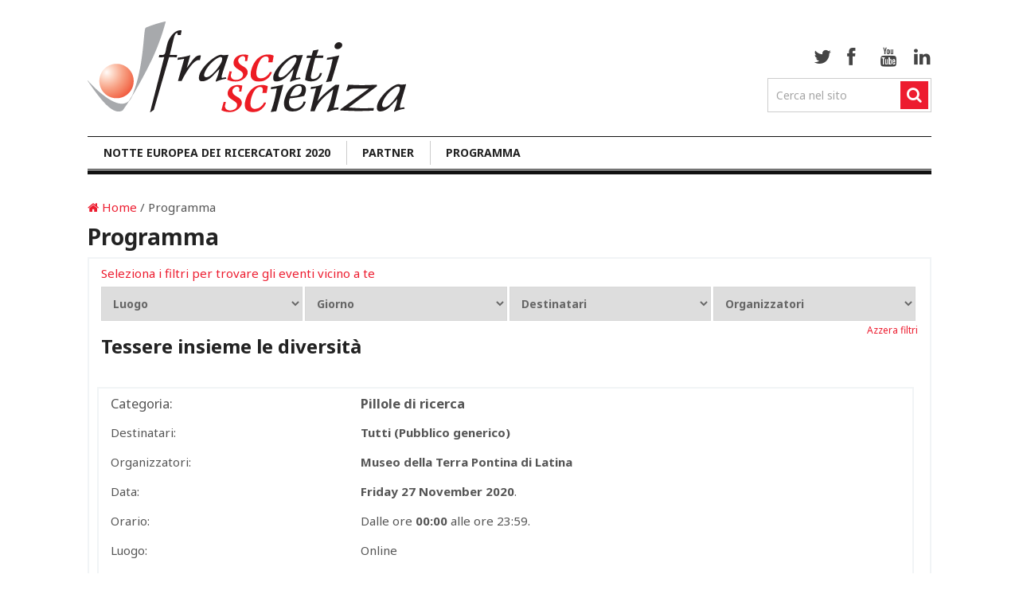

--- FILE ---
content_type: text/html; charset=UTF-8
request_url: https://archivio.frascatiscienza.it/pagine/notte-europea-dei-ricercatori-2020/programma/?evs=2844&bytarget=&bycategory=&bytown=&byday=2020-11-27&byorgs=
body_size: 12532
content:
<!DOCTYPE html>
<html class="no-js" lang="it-IT" prefix="og: http://ogp.me/ns#">
<head>
	<meta charset="UTF-8">
	<!-- Always force latest IE rendering engine (even in intranet) & Chrome Frame -->
	<!--[if IE ]>
	<meta http-equiv="X-UA-Compatible" content="IE=edge,chrome=1">
	<![endif]-->
	<link rel="profile" href="http://gmpg.org/xfn/11" />
        <link rel="shortcut icon" type="image/png" href="/favicon.ico"/>
	<title>Programma - Frascati Scienza</title>
	<!--iOS/android/handheld specific -->
<link rel="apple-touch-icon" href="https://archivio.frascatiscienza.it/wp-content/themes/clock/apple-touch-icon.png" />
<meta name="viewport" content="width=device-width, initial-scale=1, maximum-scale=1">
<meta name="apple-mobile-web-app-capable" content="yes">
<meta name="apple-mobile-web-app-status-bar-style" content="black">
			
<!-- This site is optimized with the Yoast SEO plugin v9.5 - https://yoast.com/wordpress/plugins/seo/ -->
<link rel="canonical" href="https://archivio.frascatiscienza.it/pagine/notte-europea-dei-ricercatori-2020/programma/" />
<meta property="og:locale" content="it_IT" />
<meta property="og:type" content="article" />
<meta property="og:title" content="Programma - Frascati Scienza" />
<meta property="og:description" content="Condividi:" />
<meta property="og:url" content="https://archivio.frascatiscienza.it/pagine/notte-europea-dei-ricercatori-2020/programma/" />
<meta property="og:site_name" content="Frascati Scienza" />
<meta property="article:publisher" content="https://www.facebook.com/pg/associazionefrascatiscienza/" />
<!-- / Yoast SEO plugin. -->

<link rel='dns-prefetch' href='//s.w.org' />
<link rel="alternate" type="application/rss+xml" title="Frascati Scienza &raquo; Feed" href="https://archivio.frascatiscienza.it/feed/" />
<link rel="alternate" type="application/rss+xml" title="Frascati Scienza &raquo; Feed dei commenti" href="https://archivio.frascatiscienza.it/comments/feed/" />
		<script type="text/javascript">
			window._wpemojiSettings = {"baseUrl":"https:\/\/s.w.org\/images\/core\/emoji\/11\/72x72\/","ext":".png","svgUrl":"https:\/\/s.w.org\/images\/core\/emoji\/11\/svg\/","svgExt":".svg","source":{"concatemoji":"https:\/\/archivio.frascatiscienza.it\/wp-includes\/js\/wp-emoji-release.min.js?ver=5.0.3"}};
			!function(a,b,c){function d(a,b){var c=String.fromCharCode;l.clearRect(0,0,k.width,k.height),l.fillText(c.apply(this,a),0,0);var d=k.toDataURL();l.clearRect(0,0,k.width,k.height),l.fillText(c.apply(this,b),0,0);var e=k.toDataURL();return d===e}function e(a){var b;if(!l||!l.fillText)return!1;switch(l.textBaseline="top",l.font="600 32px Arial",a){case"flag":return!(b=d([55356,56826,55356,56819],[55356,56826,8203,55356,56819]))&&(b=d([55356,57332,56128,56423,56128,56418,56128,56421,56128,56430,56128,56423,56128,56447],[55356,57332,8203,56128,56423,8203,56128,56418,8203,56128,56421,8203,56128,56430,8203,56128,56423,8203,56128,56447]),!b);case"emoji":return b=d([55358,56760,9792,65039],[55358,56760,8203,9792,65039]),!b}return!1}function f(a){var c=b.createElement("script");c.src=a,c.defer=c.type="text/javascript",b.getElementsByTagName("head")[0].appendChild(c)}var g,h,i,j,k=b.createElement("canvas"),l=k.getContext&&k.getContext("2d");for(j=Array("flag","emoji"),c.supports={everything:!0,everythingExceptFlag:!0},i=0;i<j.length;i++)c.supports[j[i]]=e(j[i]),c.supports.everything=c.supports.everything&&c.supports[j[i]],"flag"!==j[i]&&(c.supports.everythingExceptFlag=c.supports.everythingExceptFlag&&c.supports[j[i]]);c.supports.everythingExceptFlag=c.supports.everythingExceptFlag&&!c.supports.flag,c.DOMReady=!1,c.readyCallback=function(){c.DOMReady=!0},c.supports.everything||(h=function(){c.readyCallback()},b.addEventListener?(b.addEventListener("DOMContentLoaded",h,!1),a.addEventListener("load",h,!1)):(a.attachEvent("onload",h),b.attachEvent("onreadystatechange",function(){"complete"===b.readyState&&c.readyCallback()})),g=c.source||{},g.concatemoji?f(g.concatemoji):g.wpemoji&&g.twemoji&&(f(g.twemoji),f(g.wpemoji)))}(window,document,window._wpemojiSettings);
		</script>
		<style type="text/css">
img.wp-smiley,
img.emoji {
	display: inline !important;
	border: none !important;
	box-shadow: none !important;
	height: 1em !important;
	width: 1em !important;
	margin: 0 .07em !important;
	vertical-align: -0.1em !important;
	background: none !important;
	padding: 0 !important;
}
</style>
<link rel='stylesheet' id='form-manager-css-css'  href='https://archivio.frascatiscienza.it/wp-content/plugins/wordpress-form-manager/css/style.css?ver=5.0.3' type='text/css' media='all' />
<link rel='stylesheet' id='wp-block-library-css'  href='https://archivio.frascatiscienza.it/wp-includes/css/dist/block-library/style.min.css?ver=5.0.3' type='text/css' media='all' />
<link rel='stylesheet' id='events-manager-css'  href='https://archivio.frascatiscienza.it/wp-content/plugins/events-manager/includes/css/events_manager.css?ver=5.95' type='text/css' media='all' />
<link rel='stylesheet' id='vlp-public-css'  href='https://archivio.frascatiscienza.it/wp-content/plugins/visual-link-preview/dist/public.css?ver=2.0.2' type='text/css' media='all' />
<link rel='stylesheet' id='zurlcustom-style-css'  href='https://archivio.frascatiscienza.it/wp-content/plugins/z-url-preview/zurlplugin.css?ver=5.0.3' type='text/css' media='all' />
<style id='zurlcustom-style-inline-css' type='text/css'>
#at_zurlpreview img {
				width: 100%;
				max-width:100%;
 			}
</style>
<link rel='stylesheet' id='dlm-frontend-css'  href='https://archivio.frascatiscienza.it/wp-content/plugins/download-monitor/assets/css/frontend.css?ver=5.0.3' type='text/css' media='all' />
<link rel='stylesheet' id='fancybox-css'  href='https://archivio.frascatiscienza.it/wp-content/plugins/easy-fancybox/css/jquery.fancybox.1.3.23.min.css' type='text/css' media='screen' />
<link rel='stylesheet' id='magnificPopup-css'  href='https://archivio.frascatiscienza.it/wp-content/plugins/wp-review/public/css/magnific-popup.css?ver=1.1.0' type='text/css' media='all' />
<link rel='stylesheet' id='wp_review-style-css'  href='https://archivio.frascatiscienza.it/wp-content/plugins/wp-review/public/css/wp-review.css?ver=5.1.7' type='text/css' media='all' />
<link rel='stylesheet' id='flexslider-css'  href='https://archivio.frascatiscienza.it/wp-content/themes/clock/css/flexslider.css?ver=5.0.3' type='text/css' media='all' />
<link rel='stylesheet' id='prettyPhoto-css'  href='https://archivio.frascatiscienza.it/wp-content/themes/clock/css/prettyPhoto.css?ver=5.0.3' type='text/css' media='all' />
<link rel='stylesheet' id='fontawesome-css'  href='https://archivio.frascatiscienza.it/wp-content/themes/clock/css/font-awesome.min.css?ver=5.0.3' type='text/css' media='all' />
<link rel='stylesheet' id='stylesheet-css'  href='https://archivio.frascatiscienza.it/wp-content/themes/clock/style.css?ver=4.95' type='text/css' media='screen' />
<style id='stylesheet-inline-css' type='text/css'>

		body {background-color:#FFFFFF; }
		body {background-image: url(https://archivio.frascatiscienza.it/wp-content/themes/clock/images/nobg.png);}
		.latestPost:hover,.latestPost:hover > header, #navigation ul .sfHover a, #navigation ul .sfHover ul li { border-color:#ED1C2F;}
		.postauthor h5, .copyrights a, .latestPost:hover > header a, .single_post a, .textwidget a, #logo a, .pnavigation2 a, .sidebar.c-4-12 a:hover, .copyrights a:hover, footer .widget li a:hover, .sidebar.c-4-12 a:hover, .related-posts a:hover, .reply a, .title a:hover, .post-info a,.comm, #tabber .inside li a:hover { color:#ED1C2F; }	
		.trending, #commentform input#submit, .mts-subscribe input[type='submit'],#move-to-top:hover, #searchform .icon-search, #navigation ul .current-menu-item a, .flex-direction-nav li:hover .flex-prev, .flex-direction-nav li .flex-next:hover, #navigation ul li:hover, .pagination a, .pagination2, .slidertitle, #tabber ul.tabs li a.selected, .tagcloud a:hover, #navigation ul .sfHover a, #navigation ul .sfHover ul li, .woocommerce a.button, .woocommerce-page a.button, .woocommerce button.button, .woocommerce-page button.button, .woocommerce input.button, .woocommerce-page input.button, .woocommerce #respond input#submit, .woocommerce-page #respond input#submit, .woocommerce #content input.button, .woocommerce-page #content input.button, .woocommerce nav.woocommerce-pagination ul li a, .woocommerce-page nav.woocommerce-pagination ul li a, .woocommerce #content nav.woocommerce-pagination ul li a, .woocommerce-page #content nav.woocommerce-pagination ul li a, .woocommerce nav.woocommerce-pagination ul li span, .woocommerce-page nav.woocommerce-pagination ul li span, .woocommerce #content nav.woocommerce-pagination ul li span, .woocommerce-page #content nav.woocommerce-pagination ul li span { background-color:#ED1C2F; color: #fff!important; }
		.flex-control-thumbs .flex-active{ border-top:3px solid #ED1C2F;}
		
		
		
		
		
		
		
		
		
		
		
		
		
			
</style>
<link rel='stylesheet' id='responsive-css'  href='https://archivio.frascatiscienza.it/wp-content/themes/clock/css/responsive.css?ver=5.0.3' type='text/css' media='all' />
<link rel='stylesheet' id='sociable-front-css-css'  href='https://archivio.frascatiscienza.it/wp-content/plugins/sociable-italia/sociable.css?ver=5.0.3' type='text/css' media='all' />
<script type='text/javascript' src='https://archivio.frascatiscienza.it/wp-includes/js/jquery/jquery.js?ver=1.12.4'></script>
<script type='text/javascript' src='https://archivio.frascatiscienza.it/wp-includes/js/jquery/jquery-migrate.min.js?ver=1.4.1'></script>
<script type='text/javascript'>
/* <![CDATA[ */
var fm_user_I18n = {"ajaxurl":"https:\/\/archivio.frascatiscienza.it\/wp-admin\/admin-ajax.php"};
/* ]]> */
</script>
<script type='text/javascript' src='https://archivio.frascatiscienza.it/wp-content/plugins/wordpress-form-manager/js/userscripts.js?ver=5.0.3'></script>
<script type='text/javascript' src='https://archivio.frascatiscienza.it/wp-includes/js/jquery/ui/core.min.js?ver=1.11.4'></script>
<script type='text/javascript' src='https://archivio.frascatiscienza.it/wp-includes/js/jquery/ui/widget.min.js?ver=1.11.4'></script>
<script type='text/javascript' src='https://archivio.frascatiscienza.it/wp-includes/js/jquery/ui/position.min.js?ver=1.11.4'></script>
<script type='text/javascript' src='https://archivio.frascatiscienza.it/wp-includes/js/jquery/ui/mouse.min.js?ver=1.11.4'></script>
<script type='text/javascript' src='https://archivio.frascatiscienza.it/wp-includes/js/jquery/ui/sortable.min.js?ver=1.11.4'></script>
<script type='text/javascript' src='https://archivio.frascatiscienza.it/wp-includes/js/jquery/ui/datepicker.min.js?ver=1.11.4'></script>
<script type='text/javascript'>
jQuery(document).ready(function(jQuery){jQuery.datepicker.setDefaults({"closeText":"Chiudi","currentText":"Oggi","monthNames":["Gennaio","Febbraio","Marzo","Aprile","Maggio","Giugno","Luglio","Agosto","Settembre","Ottobre","Novembre","Dicembre"],"monthNamesShort":["Gen","Feb","Mar","Apr","Mag","Giu","Lug","Ago","Set","Ott","Nov","Dic"],"nextText":"Successivo","prevText":"Precedente","dayNames":["domenica","luned\u00ec","marted\u00ec","mercoled\u00ec","gioved\u00ec","venerd\u00ec","sabato"],"dayNamesShort":["Dom","Lun","Mar","Mer","Gio","Ven","Sab"],"dayNamesMin":["D","L","M","M","G","V","S"],"dateFormat":"d MM yy","firstDay":1,"isRTL":false});});
</script>
<script type='text/javascript' src='https://archivio.frascatiscienza.it/wp-includes/js/jquery/ui/menu.min.js?ver=1.11.4'></script>
<script type='text/javascript' src='https://archivio.frascatiscienza.it/wp-includes/js/wp-a11y.min.js?ver=5.0.3'></script>
<script type='text/javascript'>
/* <![CDATA[ */
var uiAutocompleteL10n = {"noResults":"Nessun risultato trovato.","oneResult":"Trovato 1 risultato. Usa i tasti freccia su e gi\u00f9 per esplorarlo.","manyResults":"Trovati %d risultati. Usa i tasti freccia su e gi\u00f9 per esplorarli. ","itemSelected":"Elemento selezionato."};
/* ]]> */
</script>
<script type='text/javascript' src='https://archivio.frascatiscienza.it/wp-includes/js/jquery/ui/autocomplete.min.js?ver=1.11.4'></script>
<script type='text/javascript' src='https://archivio.frascatiscienza.it/wp-includes/js/jquery/ui/resizable.min.js?ver=1.11.4'></script>
<script type='text/javascript' src='https://archivio.frascatiscienza.it/wp-includes/js/jquery/ui/draggable.min.js?ver=1.11.4'></script>
<script type='text/javascript' src='https://archivio.frascatiscienza.it/wp-includes/js/jquery/ui/button.min.js?ver=1.11.4'></script>
<script type='text/javascript' src='https://archivio.frascatiscienza.it/wp-includes/js/jquery/ui/dialog.min.js?ver=1.11.4'></script>
<script type='text/javascript'>
/* <![CDATA[ */
var EM = {"ajaxurl":"https:\/\/archivio.frascatiscienza.it\/wp-admin\/admin-ajax.php","locationajaxurl":"https:\/\/archivio.frascatiscienza.it\/wp-admin\/admin-ajax.php?action=locations_search","firstDay":"1","locale":"it","dateFormat":"dd\/mm\/yy","ui_css":"https:\/\/archivio.frascatiscienza.it\/wp-content\/plugins\/events-manager\/includes\/css\/jquery-ui.min.css","show24hours":"1","is_ssl":"1","google_maps_api":"AIzaSyAPnvfqySMZ8CzckhHFHyR3jwNRmmd3k4U","bookingInProgress":"Per favore attendi che la prenotazione venga elaborata.","tickets_save":"Salvare biglietto","bookingajaxurl":"https:\/\/archivio.frascatiscienza.it\/wp-admin\/admin-ajax.php","bookings_export_save":"Prenotazioni Export","bookings_settings_save":"Salva le impostazioni","booking_delete":"Sei sicuro di voler cancellare?","booking_offset":"30","bb_full":"L'evento \u00e8 al completo.","bb_book":"Prenota ora","bb_booking":"Prenotazione in corso ...","bb_booked":"Prenotazione Inserita","bb_error":"Prenotazione Error. Try again?","bb_cancel":"Annullare","bb_canceling":"Cancellazione...","bb_cancelled":"Cancellato","bb_cancel_error":"Cancellation Error. Try again?","txt_search":"Ricerca","txt_searching":"Ricerca in corso...","txt_loading":"Caricamento in corso ...","event_detach_warning":"Sei sicuro di voler scollegare questo evento ricorrente? Se si esegue questa operazione, questo sar\u00e0 indipendente dal modello di ricorrenza.","delete_recurrence_warning":"Sei sicuro di voler cancellare tutte le ricorrenze di questo evento? Tutti gli eventi saranno spostati nel cestino.","disable_bookings_warning":"Sei sicuro di voler disabilitare le prenotazioni? Se esegui questa operazione e salvi, si perdono tutte le prenotazioni precedenti. Se si desidera impedire ulteriori prenotazioni, riduci il numero di posti disponibili alla quantit\u00e0 di prenotazioni che hai attualmente","booking_warning_cancel":"Sei sicuro di voler annullare la prenotazione?"};
/* ]]> */
</script>
<script type='text/javascript' src='https://archivio.frascatiscienza.it/wp-content/plugins/events-manager/includes/js/events-manager.js?ver=5.95'></script>
<script type='text/javascript' src='https://archivio.frascatiscienza.it/wp-content/themes/clock/js/modernizr.min.js?ver=5.0.3'></script>
<script type='text/javascript' src='https://archivio.frascatiscienza.it/wp-content/themes/clock/js/customscript.js?ver=5.0.3'></script>
<script type='text/javascript' src='https://archivio.frascatiscienza.it/wp-content/themes/clock/js/jquery.flexslider-min.js?ver=5.0.3'></script>
<script type='text/javascript' src='https://archivio.frascatiscienza.it/wp-content/themes/clock/js/jquery.prettyPhoto.js?ver=5.0.3'></script>
<script type='text/javascript' src='https://archivio.frascatiscienza.it/wp-content/themes/clock/js/sticky.js?ver=5.0.3'></script>
<link rel='https://api.w.org/' href='https://archivio.frascatiscienza.it/wp-json/' />
<link rel="EditURI" type="application/rsd+xml" title="RSD" href="https://archivio.frascatiscienza.it/xmlrpc.php?rsd" />
<link rel="wlwmanifest" type="application/wlwmanifest+xml" href="https://archivio.frascatiscienza.it/wp-includes/wlwmanifest.xml" /> 
<!--Theme by MyThemeShop.com-->
<link rel='shortlink' href='https://archivio.frascatiscienza.it/?p=44307' />
<link rel="alternate" type="application/json+oembed" href="https://archivio.frascatiscienza.it/wp-json/oembed/1.0/embed?url=https%3A%2F%2Farchivio.frascatiscienza.it%2Fpagine%2Fnotte-europea-dei-ricercatori-2020%2Fprogramma%2F" />
<link rel="alternate" type="text/xml+oembed" href="https://archivio.frascatiscienza.it/wp-json/oembed/1.0/embed?url=https%3A%2F%2Farchivio.frascatiscienza.it%2Fpagine%2Fnotte-europea-dei-ricercatori-2020%2Fprogramma%2F&#038;format=xml" />

	<!-- Added by EventCalendar plugin. Version 3.1.4 -->
	<script type='text/javascript' src='https://archivio.frascatiscienza.it/wp-content/plugins/event-calendar/xmlhttprequest.js'></script>
	<script type='text/javascript' src='https://archivio.frascatiscienza.it/wp-content/plugins/event-calendar/ec3.js'></script>
	<script type='text/javascript'><!--
	ec3.start_of_week=1;
	ec3.month_of_year=new Array('Gennaio','Febbraio','Marzo','Aprile','Maggio','Giugno','Luglio','Agosto','Settembre','Ottobre','Novembre','Dicembre');
	ec3.month_abbrev=new Array('Gen','Feb','Mar','Apr','Mag','Giu','Lug','Ago','Set','Ott','Nov','Dic');
	ec3.myfiles='https://archivio.frascatiscienza.it/wp-content/plugins/event-calendar';
	ec3.home='https://archivio.frascatiscienza.it';
	ec3.hide_logo=1;
	ec3.viewpostsfor="View posts for %1$s %2$s";
	// --></script>

<link type="text/css" rel="stylesheet" href="https://archivio.frascatiscienza.it/wp-content/plugins/event-calendar/ec3.css" />
<style type='text/css' media='screen'>
.ec3_ec {
 background-image:url(https://archivio.frascatiscienza.it/wp-content/plugins/event-calendar/ec.png) !IMPORTANT;
 background-image:none;
 filter:progid:DXImageTransform.Microsoft.AlphaImageLoader(src='https://archivio.frascatiscienza.it/wp-content/plugins/event-calendar/ec.png');
}
#ec3_shadow0 {
 background-image:url(https://archivio.frascatiscienza.it/wp-content/plugins/event-calendar/shadow0.png) !IMPORTANT;
 background-image:none;
}
#ec3_shadow0 div {
 filter:progid:DXImageTransform.Microsoft.AlphaImageLoader(src='https://archivio.frascatiscienza.it/wp-content/plugins/event-calendar/shadow0.png',sizingMethod='scale');
}
#ec3_shadow1 {
 background-image:url(https://archivio.frascatiscienza.it/wp-content/plugins/event-calendar/shadow1.png) !IMPORTANT;
 background-image:none;
 filter:progid:DXImageTransform.Microsoft.AlphaImageLoader(src='https://archivio.frascatiscienza.it/wp-content/plugins/event-calendar/shadow1.png',sizingMethod='crop');
}
#ec3_shadow2 {
 background-image:url(https://archivio.frascatiscienza.it/wp-content/plugins/event-calendar/shadow2.png) !IMPORTANT;
 background-image:none;
}
#ec3_shadow2 div {
 filter:progid:DXImageTransform.Microsoft.AlphaImageLoader(src='https://archivio.frascatiscienza.it/wp-content/plugins/event-calendar/shadow2.png',sizingMethod='scale');
}
</style>

<link href="https://fonts.googleapis.com/css?family=Noto+Sans:700|Noto+Sans:normal" rel="stylesheet" type="text/css">
<style type="text/css">
.menu li a{ font-family: "Noto Sans";font-weight: 700;font-size: 14px;color: #222222; }
.single-title{ font-family: "Noto Sans";font-weight: 700;font-size: 20px;color: #222222; }
h1{ font-family: "Noto Sans";font-weight: 700;font-size: 28px;color: #222222; }
h2{ font-family: "Noto Sans";font-weight: 700;font-size: 24px;color: #222222; }
h3{ font-family: "Noto Sans";font-weight: 700;font-size: 22px;color: #222222; }
h4{ font-family: "Noto Sans";font-weight: 700;font-size: 20px;color: #222222; }
h5{ font-family: "Noto Sans";font-weight: 700;font-size: 18px;color: #222222; }
h6{ font-family: "Noto Sans";font-weight: 700;font-size: 16px;color: #222222; }
body{ font-family: "Noto Sans";font-weight: normal;font-size: 15px;color: #555555; }
</style>
<script type="text/javascript" src="https://archivio.frascatiscienza.it/wp-content/plugins/si-captcha-for-wordpress/captcha/si_captcha.js?ver=1766705328"></script>
<!-- begin SI CAPTCHA Anti-Spam - login/register form style -->
<style type="text/css">
.si_captcha_small { width:175px; height:45px; padding-top:10px; padding-bottom:10px; }
.si_captcha_large { width:250px; height:60px; padding-top:10px; padding-bottom:10px; }
img#si_image_com { border-style:none; margin:0; padding-right:5px; float:left; }
img#si_image_reg { border-style:none; margin:0; padding-right:5px; float:left; }
img#si_image_log { border-style:none; margin:0; padding-right:5px; float:left; }
img#si_image_side_login { border-style:none; margin:0; padding-right:5px; float:left; }
img#si_image_checkout { border-style:none; margin:0; padding-right:5px; float:left; }
img#si_image_jetpack { border-style:none; margin:0; padding-right:5px; float:left; }
img#si_image_bbpress_topic { border-style:none; margin:0; padding-right:5px; float:left; }
.si_captcha_refresh { border-style:none; margin:0; vertical-align:bottom; }
div#si_captcha_input { display:block; padding-top:15px; padding-bottom:5px; }
label#si_captcha_code_label { margin:0; }
input#si_captcha_code_input { width:65px; }
p#si_captcha_code_p { clear: left; padding-top:10px; }
.si-captcha-jetpack-error { color:#DC3232; }
</style>
<!-- end SI CAPTCHA Anti-Spam - login/register form style -->
</head>
<body id ="blog" class="page-template page-template-include page-template-include-php page page-id-44307 page-child parent-pageid-44052 main" itemscope itemtype="http://schema.org/WebPage">
	<div class="main-container">
	<header class="main-header">
			<div class="container">
			<div id="header">
				<div class="logo-wrap">
																		  <h2 id="logo" class="image-logo">
									<a href="https://archivio.frascatiscienza.it"><img width=400 height=114 src="/wp-content/uploads/2015/03/logo-frascati-scienza2.png" alt="Frascati Scienza"></a>
								</h2><!-- END #logo -->
																<div class="social-media-icon"> 
														<div class="social-media">
	<ul>
					<li class="twitter"><a href="http://twitter.com/frascatiscienza" target="_blank" class="social-ic social-icon-c-1"><i class="icon-twitter"></i></a></li>
							<li class="facebook"><a href="http://www.facebook.com/associazionefrascatiscienza/" target="_blank" class="social-ic social-icon-c-2"><i class="icon-facebook"></i></a></li>
									<li class="youtube"><a href="http://www.youtube.com/FrascatiScienza" target="_blank" class="social-ic social-icon-c-3"><i class="icon-youtube"></i></a></li>
									<li class="linkedin"><a href="https://www.linkedin.com/company/associazione-frascati-scienza" target="_blank" class="social-ic social-icon-c-7"><i class="icon-linkedin"></i></a></li>
				    
	</ul>
</div>
																			<form method="get" id="searchform" class="search-form" action="https://archivio.frascatiscienza.it" _lpchecked="1">
	<fieldset>
		<input type="text" name="s" id="s" value="Cerca nel sito" onblur="if (this.value == '') {this.value = 'Cerca nel sito';}" onfocus="if (this.value == 'Cerca nel sito') {this.value = '';}" >
		<input id="search-image" class="sbutton" type="submit" value="">
		<i class="icon-search"></i>
	</fieldset>
</form>											</div>
				</div>
									<div class="clear" id="catcher"></div>
					<div id="sticky" class="secondary-navigation">
									<nav id="navigation" class="clearfix">
													<ul id="menu-ndr20" class="menu clearfix"><li id="menu-item-44169" class="menu-item menu-item-type-post_type menu-item-object-page current-page-ancestor current-page-parent menu-item-44169"><a href="https://archivio.frascatiscienza.it/pagine/notte-europea-dei-ricercatori-2020/">Notte Europea dei Ricercatori 2020</a></li>
<li id="menu-item-44168" class="menu-item menu-item-type-post_type menu-item-object-page menu-item-44168"><a href="https://archivio.frascatiscienza.it/pagine/notte-europea-dei-ricercatori-2020/partner/">Partner</a></li>
<li id="menu-item-44534" class="menu-item menu-item-type-custom menu-item-object-custom current-menu-ancestor current-menu-parent menu-item-has-children current-menu-parent current-menu-ancestor menu-item-44534"><a href="/pagine/notte-europea-dei-ricercatori-2020/tutti-gli-eventi/">Programma</a>
<ul class="sub-menu">
	<li id="menu-item-44531" class="menu-item menu-item-type-post_type menu-item-object-page current-menu-item page_item page-item-44307 current_page_item menu-item-44531"><a href="https://archivio.frascatiscienza.it/pagine/notte-europea-dei-ricercatori-2020/programma/">Programma per tutti</a></li>
	<li id="menu-item-44530" class="menu-item menu-item-type-post_type menu-item-object-page menu-item-44530"><a href="https://archivio.frascatiscienza.it/pagine/notte-europea-dei-ricercatori-2020/programma-scuole/">Programma Scuole</a></li>
</ul>
</li>
</ul>												<a href="#" id="pull">Menu</a>  
					</nav>
				</div>              
			</div><!--#header-->
		</div><!--.container-->        
	</header>
<div id="page" class="single">
 <div class="content">
  <article class="article" style="max-width: 1060px; width: 100%;">
   <div id="content_box">
    <div id="post-44307" g post post-44307 page type-page status-publish hentry>
     <div class="single_page"><!-- END OF page_start() --> 

      <div class="breadcrumb" itemprop="breadcrumb"><a href="https://archivio.frascatiscienza.it" rel="nofollow"><i class="icon-home"></i>&nbsp;Home</a>&nbsp;/&nbsp;Programma</div>
										      <header>
  <h1 class="title">Programma</h1>
  </header>

<!--
  <div class="post-44307 page type-page status-publish hentry" id="post-44307">
    
  <div class="storycontent">
-->

<div id=eventpageall>
<script type="text/javascript" src="https://maps.google.com/maps/api/js?v=3&amp;sensor=false&amp;language=it&amp;key=AIzaSyAPnvfqySMZ8CzckhHFHyR3jwNRmmd3k4U_REMOVE"></script>
<script type="text/javascript" src="/include/js-marker-clusterer/src/markerclusterer.js"></script>
<table border=0 width='100%' class='table-fixed'><tr>
<td valign=top align=left>
<div style="width:100%;margin-bottom: 15px;">
<div style="color: #ED1C2F;margin-bottom: 5px;">Seleziona i filtri per trovare gli eventi vicino a te</div>
<select style="width: 24.7%;margin-right: 0.3%;padding: 10px 10px;font-weight: bold;" onchange="getnewcontent(this)">
<option value="" disabled="" selected="">Luogo</option>
<option value="?byday=2020-11-27&bytarget=&bycategory=&byorgs=&bytown=">Tutti</option>
</select><select style="width: 24.7%;margin-right: 0.3%;padding: 10px 10px;font-weight: bold;" onchange="getnewcontent(this)">
<option value="" disabled="" selected="">Giorno</option>
<option value="?bytown=&bytarget=&bycategory=&byorgs=&byday=">Tutti</option>
<option value="?bytown=&bytarget=&bycategory=&byorgs=&byday=2020-11-21">21&nbsp;November&nbsp;</option>
<option value="?bytown=&bytarget=&bycategory=&byorgs=&byday=2020-11-23">23&nbsp;November&nbsp;</option>
<option value="?bytown=&bytarget=&bycategory=&byorgs=&byday=2020-11-24">24&nbsp;November&nbsp;</option>
<option value="?bytown=&bytarget=&bycategory=&byorgs=&byday=2020-11-25">25&nbsp;November&nbsp;</option>
<option value="?bytown=&bytarget=&bycategory=&byorgs=&byday=2020-11-26">26&nbsp;November&nbsp;</option>
<option value="?bytown=&bytarget=&bycategory=&byorgs=&byday=2020-11-27">27&nbsp;November&nbsp;</option>
</select><select style="width: 24.7%;margin-right: 0.3%;padding: 10px 10px;font-weight: bold;" onchange="getnewcontent(this)">
<option value="" disabled="" selected="">Destinatari</option>
<option value="?byday=2020-11-27&bytarget=&bycategory=&byorgs=&bytown=">Tutti</option>
<option value="?byday=2020-11-27&bytown=&bycategory=&byorgs=&bytarget=463">Tutti (Pubblico generico)</option>
<option value="?byday=2020-11-27&bytown=&bycategory=&byorgs=&bytarget=1165">Adulti</option>
<option value="?byday=2020-11-27&bytown=&bycategory=&byorgs=&bytarget=1196">Dai 6 agli 8 anni (Scuola primaria primo ciclo)</option>
<option value="?byday=2020-11-27&bytown=&bycategory=&byorgs=&bytarget=1197">Dai 9 agli 11 anni (Scuola primaria secondo ciclo)</option>
<option value="?byday=2020-11-27&bytown=&bycategory=&byorgs=&bytarget=1198">Dai 12 ai 14 anni (Scuola secondaria di primo grado)</option>
<option value="?byday=2020-11-27&bytown=&bycategory=&byorgs=&bytarget=1199">Dai 15 ai 19 anni (Scuola secondaria di secondo grado)</option>
<option value="?byday=2020-11-27&bytown=&bycategory=&byorgs=&bytarget=1207">tutti</option>
</select><select style="width: 24.7%;padding: 10px 10px;font-weight: bold;" onchange="getnewcontent(this)">
<option value="" disabled="" selected="">Organizzatori</option>
<option value="?byday=2020-11-27&bytarget=&bycategory=&bytown=">Tutti</option>
<option value="?byday=2020-11-27&bytown=&bycategory=&bytarget=&byorgs=1200">AIGU - Associazione Italiana Giovani per l'UNESCO</option>
<option value="?byday=2020-11-27&bytown=&bycategory=&bytarget=&byorgs=1187">Associazione Bioscienza Responsabile</option>
<option value="?byday=2020-11-27&bytown=&bycategory=&bytarget=&byorgs=1208">Biblioteca di Frascati per ragazzi Casa di Pia</option>
<option value="?byday=2020-11-27&bytown=&bycategory=&bytarget=&byorgs=1201">Club per l’UNESCO di Latina</option>
<option value="?byday=2020-11-27&bytown=&bycategory=&bytarget=&byorgs=1093">ESA - Agenzia Spaziale Europea</option>
<option value="?byday=2020-11-27&bytown=&bycategory=&bytarget=&byorgs=1205">Fondazione EBRI Rita Levi-Montalcini</option>
<option value="?byday=2020-11-27&bytown=&bycategory=&bytarget=&byorgs=410">Fondazione Mondo Digitale</option>
<option value="?byday=2020-11-27&bytown=&bycategory=&bytarget=&byorgs=251">G.Eco</option>
<option value="?byday=2020-11-27&bytown=&bycategory=&bytarget=&byorgs=1166">ICR - Istituto Centrale per il Restauro</option>
<option value="?byday=2020-11-27&bytown=&bycategory=&bytarget=&byorgs=954">IFO- Istituto nazionale tumori Regina Elena e Istituto dermatologico San Gallicano - IRCCS</option>
<option value="?byday=2020-11-27&bytown=&bycategory=&bytarget=&byorgs=1098">INMI - “Lazzaro Spallanzani”</option>
<option value="?byday=2020-11-27&bytown=&bycategory=&bytarget=&byorgs=1100">Istituto Superiore Di Sanità - ISS</option>
<option value="?byday=2020-11-27&bytown=&bycategory=&bytarget=&byorgs=1209">Multiversi - divulazione scientifica</option>
<option value="?byday=2020-11-27&bytown=&bycategory=&bytarget=&byorgs=1114">Museo della Terra Pontina di Latina</option>
<option value="?byday=2020-11-27&bytown=&bycategory=&bytarget=&byorgs=247">Ospedale Pediatrico Bambino Gesù</option>
<option value="?byday=2020-11-27&bytown=&bycategory=&bytarget=&byorgs=1188">Raffa fa Cose</option>
<option value="?byday=2020-11-27&bytown=&bycategory=&bytarget=&byorgs=377">Sotacarbo</option>
<option value="?byday=2020-11-27&bytown=&bycategory=&bytarget=&byorgs=1105">Università Campus Bio-Medico Di Roma</option>
<option value="?byday=2020-11-27&bytown=&bycategory=&bytarget=&byorgs=598">Università degli Studi di Roma "Tor Vergata"</option>
<option value="?byday=2020-11-27&bytown=&bycategory=&bytarget=&byorgs=1064">Università degli studi di Sassari</option>
<option value="?byday=2020-11-27&bytown=&bycategory=&bytarget=&byorgs=245">Università degli Studi Roma Tre</option>
</select><a style="float:right;color: #ED1C2F;font-size: 12px!important;" rel="nofollow" onclick="return getnewcontent(this);" href="?">Azzera filtri</a>
</div><h2>Tessere insieme le diversità</h2><br/>
 <div class="storycontent">

    <table cellpadding=5 style='margin-left: -5px;' class='table-fixed'>

    <tr style='font-size: 110%;'>
      <td>Categoria: <td><b>Pillole di ricerca</b>
    </tr>

    <tr>
      <td>Destinatari: <td><b>Tutti (Pubblico generico)</b>
    </tr>
    <tr>
      <td>Organizzatori: <td><b>Museo della Terra Pontina di Latina</b>
    </tr>

    <tr>
      <td>Data: <td><b>Friday 27 November 2020</b>.
    </tr>

    <tr>
      <td>Orario: <td>Dalle ore <b>00:00</b> alle ore 23:59.
    </tr>

    <tr>
      <td valign=top>Luogo:
      <td valign=top>Online
    </tr><tr>
      <td colspan=2 valign=top><div style='text-align: center; font-weight: bold;'>Per informazioni <a href="mailto:info@frascatiscienza.it">info@frascatiscienza.it</a></div>
    </tr>

    </table>
<hr><img src='https://archivio.frascatiscienza.it/wp-content/uploads/2020/11/jpg-Foto-Copertina-Museo-Regione-Ornella-Donzelli.jpg' width='760'><hr>

    <p>
      <p>Scuola e Resilienza per una Mission possibile: “Il nostro vaccino è costruire e fortificare la nostra rete sociale, perché mettersi insieme è un inizio, rimanere insieme è un progresso, ma lavorare insieme è un successo!</p>
<p>Una breve pillola di ricerca realizzata dal museo della Terra Pontina insieme agli alunni della classe 4^C a.s. 2019-2020 dell&#8217;I.C. Da Vinci-Rodari – Scuola Primaria “G.Rodari.</p>
<p>L&#8217;EVENTO SARA&#8217; DISPONIBILE DAL 27/11 A QUESTO LINK <a onclick="javascript:pageTracker._trackPageview('/outgoing/www.youtube.com/user/FrascatiScienza');"  href="https://www.youtube.com/user/FrascatiScienza">https://www.youtube.com/user/FrascatiScienza</a></p>

<div class="sociable">
<div class="sociable_tagline">
<strong>Condividi: </strong>
</div>
<ul>
	<li class="sociablefirst"><a onclick="javascript:pageTracker._trackPageview('/outgoing/www.facebook.com/share.php?u=https%3A%2F%2Farchivio.frascatiscienza.it%2Fpagine%2Fnotte-europea-dei-ricercatori-2020%2Fprogramma%2F&amp;t=Programma');" rel="nofollow"   href="http://www.facebook.com/share.php?u=https%3A%2F%2Farchivio.frascatiscienza.it%2Fpagine%2Fnotte-europea-dei-ricercatori-2020%2Fprogramma%2F&amp;t=Programma" title="Facebook"><img src="https://archivio.frascatiscienza.it/wp-content/plugins/sociable-italia/images/services-sprite.gif" title="Facebook" alt="Facebook" style="width: 16px; height: 16px; background: transparent url(https://archivio.frascatiscienza.it/wp-content/plugins/sociable-italia/images/services-sprite.png) no-repeat; background-position:-343px -1px" class="sociable-hovers" /></a></li>
	<li><a onclick="javascript:pageTracker._trackPageview('/outgoing/www.google.com/bookmarks/mark?op=edit&amp;bkmk=https%3A%2F%2Farchivio.frascatiscienza.it%2Fpagine%2Fnotte-europea-dei-ricercatori-2020%2Fprogramma%2F&amp;title=Programma&amp;annotation=');" rel="nofollow"   href="http://www.google.com/bookmarks/mark?op=edit&amp;bkmk=https%3A%2F%2Farchivio.frascatiscienza.it%2Fpagine%2Fnotte-europea-dei-ricercatori-2020%2Fprogramma%2F&amp;title=Programma&amp;annotation=" title="Google Bookmarks"><img src="https://archivio.frascatiscienza.it/wp-content/plugins/sociable-italia/images/services-sprite.gif" title="Google Bookmarks" alt="Google Bookmarks" style="width: 16px; height: 16px; background: transparent url(https://archivio.frascatiscienza.it/wp-content/plugins/sociable-italia/images/services-sprite.png) no-repeat; background-position:-91px -19px" class="sociable-hovers" /></a></li>
	<li><a onclick="javascript:pageTracker._trackPageview('/outgoing/delicious.com/post?url=https%3A%2F%2Farchivio.frascatiscienza.it%2Fpagine%2Fnotte-europea-dei-ricercatori-2020%2Fprogramma%2F&amp;title=Programma&amp;notes=');" rel="nofollow"   href="http://delicious.com/post?url=https%3A%2F%2Farchivio.frascatiscienza.it%2Fpagine%2Fnotte-europea-dei-ricercatori-2020%2Fprogramma%2F&amp;title=Programma&amp;notes=" title="del.icio.us"><img src="https://archivio.frascatiscienza.it/wp-content/plugins/sociable-italia/images/services-sprite.gif" title="del.icio.us" alt="del.icio.us" style="width: 16px; height: 16px; background: transparent url(https://archivio.frascatiscienza.it/wp-content/plugins/sociable-italia/images/services-sprite.png) no-repeat; background-position:-199px -1px" class="sociable-hovers" /></a></li>
	<li><a onclick="javascript:pageTracker._trackPageview('/outgoing/twitter.com/home?status=Programma%20-%20https%3A%2F%2Farchivio.frascatiscienza.it%2Fpagine%2Fnotte-europea-dei-ricercatori-2020%2Fprogramma%2F');" rel="nofollow"   href="http://twitter.com/home?status=Programma%20-%20https%3A%2F%2Farchivio.frascatiscienza.it%2Fpagine%2Fnotte-europea-dei-ricercatori-2020%2Fprogramma%2F" title="Twitter"><img src="https://archivio.frascatiscienza.it/wp-content/plugins/sociable-italia/images/services-sprite.gif" title="Twitter" alt="Twitter" style="width: 16px; height: 16px; background: transparent url(https://archivio.frascatiscienza.it/wp-content/plugins/sociable-italia/images/services-sprite.png) no-repeat; background-position:-343px -55px" class="sociable-hovers" /></a></li>
	<li><a onclick="javascript:pageTracker._trackPageview('/outgoing/digg.com/submit?phase=2&amp;url=https%3A%2F%2Farchivio.frascatiscienza.it%2Fpagine%2Fnotte-europea-dei-ricercatori-2020%2Fprogramma%2F&amp;title=Programma&amp;bodytext=');" rel="nofollow"   href="http://digg.com/submit?phase=2&amp;url=https%3A%2F%2Farchivio.frascatiscienza.it%2Fpagine%2Fnotte-europea-dei-ricercatori-2020%2Fprogramma%2F&amp;title=Programma&amp;bodytext=" title="Digg"><img src="https://archivio.frascatiscienza.it/wp-content/plugins/sociable-italia/images/services-sprite.gif" title="Digg" alt="Digg" style="width: 16px; height: 16px; background: transparent url(https://archivio.frascatiscienza.it/wp-content/plugins/sociable-italia/images/services-sprite.png) no-repeat; background-position:-235px -1px" class="sociable-hovers" /></a></li>
	<li><a onclick="javascript:pageTracker._trackPageview('/outgoing/sphinn.com/index.php?c=post&amp;m=submit&amp;link=https%3A%2F%2Farchivio.frascatiscienza.it%2Fpagine%2Fnotte-europea-dei-ricercatori-2020%2Fprogramma%2F');" rel="nofollow"   href="http://sphinn.com/index.php?c=post&amp;m=submit&amp;link=https%3A%2F%2Farchivio.frascatiscienza.it%2Fpagine%2Fnotte-europea-dei-ricercatori-2020%2Fprogramma%2F" title="Sphinn"><img src="https://archivio.frascatiscienza.it/wp-content/plugins/sociable-italia/images/services-sprite.gif" title="Sphinn" alt="Sphinn" style="width: 16px; height: 16px; background: transparent url(https://archivio.frascatiscienza.it/wp-content/plugins/sociable-italia/images/services-sprite.png) no-repeat; background-position:-199px -55px" class="sociable-hovers" /></a></li>
	<li><a onclick="javascript:pageTracker._trackPageview('/outgoing/www.mixx.com/submit?page_url=https%3A%2F%2Farchivio.frascatiscienza.it%2Fpagine%2Fnotte-europea-dei-ricercatori-2020%2Fprogramma%2F&amp;title=Programma');" rel="nofollow"   href="http://www.mixx.com/submit?page_url=https%3A%2F%2Farchivio.frascatiscienza.it%2Fpagine%2Fnotte-europea-dei-ricercatori-2020%2Fprogramma%2F&amp;title=Programma" title="Mixx"><img src="https://archivio.frascatiscienza.it/wp-content/plugins/sociable-italia/images/services-sprite.gif" title="Mixx" alt="Mixx" style="width: 16px; height: 16px; background: transparent url(https://archivio.frascatiscienza.it/wp-content/plugins/sociable-italia/images/services-sprite.png) no-repeat; background-position:-91px -37px" class="sociable-hovers" /></a></li>
	<li><a onclick="javascript:pageTracker._trackPageview('/outgoing/www.linkedin.com/shareArticle?mini=true&amp;url=https%3A%2F%2Farchivio.frascatiscienza.it%2Fpagine%2Fnotte-europea-dei-ricercatori-2020%2Fprogramma%2F&amp;title=Programma&amp;source=Frascati+Scienza+Associazione+Frascati+Scienza&amp;summary=');" rel="nofollow"   href="http://www.linkedin.com/shareArticle?mini=true&amp;url=https%3A%2F%2Farchivio.frascatiscienza.it%2Fpagine%2Fnotte-europea-dei-ricercatori-2020%2Fprogramma%2F&amp;title=Programma&amp;source=Frascati+Scienza+Associazione+Frascati+Scienza&amp;summary=" title="LinkedIn"><img src="https://archivio.frascatiscienza.it/wp-content/plugins/sociable-italia/images/services-sprite.gif" title="LinkedIn" alt="LinkedIn" style="width: 16px; height: 16px; background: transparent url(https://archivio.frascatiscienza.it/wp-content/plugins/sociable-italia/images/services-sprite.png) no-repeat; background-position:-1px -37px" class="sociable-hovers" /></a></li>
	<li><a onclick="javascript:pageTracker._trackPageview('/outgoing/reporter.nl.msn.com/?fn=contribute&amp;Title=Programma&amp;URL=https%3A%2F%2Farchivio.frascatiscienza.it%2Fpagine%2Fnotte-europea-dei-ricercatori-2020%2Fprogramma%2F&amp;cat_id=6&amp;tag_id=31&amp;Remark=');" rel="nofollow"   href="http://reporter.nl.msn.com/?fn=contribute&amp;Title=Programma&amp;URL=https%3A%2F%2Farchivio.frascatiscienza.it%2Fpagine%2Fnotte-europea-dei-ricercatori-2020%2Fprogramma%2F&amp;cat_id=6&amp;tag_id=31&amp;Remark=" title="MSN Reporter"><img src="https://archivio.frascatiscienza.it/wp-content/plugins/sociable-italia/images/services-sprite.gif" title="MSN Reporter" alt="MSN Reporter" style="width: 16px; height: 16px; background: transparent url(https://archivio.frascatiscienza.it/wp-content/plugins/sociable-italia/images/services-sprite.png) no-repeat; background-position:-163px -37px" class="sociable-hovers" /></a></li>
	<li><a onclick="javascript:pageTracker._trackPageview('/outgoing/www.myspace.com/Modules/PostTo/Pages/?u=https%3A%2F%2Farchivio.frascatiscienza.it%2Fpagine%2Fnotte-europea-dei-ricercatori-2020%2Fprogramma%2F&amp;t=Programma');" rel="nofollow"   href="http://www.myspace.com/Modules/PostTo/Pages/?u=https%3A%2F%2Farchivio.frascatiscienza.it%2Fpagine%2Fnotte-europea-dei-ricercatori-2020%2Fprogramma%2F&amp;t=Programma" title="MySpace"><img src="https://archivio.frascatiscienza.it/wp-content/plugins/sociable-italia/images/services-sprite.gif" title="MySpace" alt="MySpace" style="width: 16px; height: 16px; background: transparent url(https://archivio.frascatiscienza.it/wp-content/plugins/sociable-italia/images/services-sprite.png) no-repeat; background-position:-145px -37px" class="sociable-hovers" /></a></li>
	<li><a rel="nofollow"  href="https://archivio.frascatiscienza.it/feed/" title="RSS"><img src="https://archivio.frascatiscienza.it/wp-content/plugins/sociable-italia/images/services-sprite.gif" title="RSS" alt="RSS" style="width: 16px; height: 16px; background: transparent url(https://archivio.frascatiscienza.it/wp-content/plugins/sociable-italia/images/services-sprite.png) no-repeat; background-position:-73px -55px" class="sociable-hovers" /></a></li>
	<li><a onclick="javascript:pageTracker._trackPageview('/outgoing/technorati.com/faves?add=https%3A%2F%2Farchivio.frascatiscienza.it%2Fpagine%2Fnotte-europea-dei-ricercatori-2020%2Fprogramma%2F');" rel="nofollow"   href="http://technorati.com/faves?add=https%3A%2F%2Farchivio.frascatiscienza.it%2Fpagine%2Fnotte-europea-dei-ricercatori-2020%2Fprogramma%2F" title="Technorati"><img src="https://archivio.frascatiscienza.it/wp-content/plugins/sociable-italia/images/services-sprite.gif" title="Technorati" alt="Technorati" style="width: 16px; height: 16px; background: transparent url(https://archivio.frascatiscienza.it/wp-content/plugins/sociable-italia/images/services-sprite.png) no-repeat; background-position:-271px -55px" class="sociable-hovers" /></a></li>
	<li><a onclick="javascript:pageTracker._trackPageview('/outgoing/bookmarks.yahoo.com/toolbar/savebm?u=https%3A%2F%2Farchivio.frascatiscienza.it%2Fpagine%2Fnotte-europea-dei-ricercatori-2020%2Fprogramma%2F&amp;t=Programma&opener=bm&amp;ei=UTF-8&amp;d=');" rel="nofollow"   href="http://bookmarks.yahoo.com/toolbar/savebm?u=https%3A%2F%2Farchivio.frascatiscienza.it%2Fpagine%2Fnotte-europea-dei-ricercatori-2020%2Fprogramma%2F&amp;t=Programma&opener=bm&amp;ei=UTF-8&amp;d=" title="Yahoo! Bookmarks"><img src="https://archivio.frascatiscienza.it/wp-content/plugins/sociable-italia/images/services-sprite.gif" title="Yahoo! Bookmarks" alt="Yahoo! Bookmarks" style="width: 16px; height: 16px; background: transparent url(https://archivio.frascatiscienza.it/wp-content/plugins/sociable-italia/images/services-sprite.png) no-repeat; background-position:-145px -73px" class="sociable-hovers" /></a></li>
	<li class="sociablelast"><a onclick="javascript:pageTracker._trackPageview('/outgoing/www.printfriendly.com/print?url=https%3A%2F%2Farchivio.frascatiscienza.it%2Fpagine%2Fnotte-europea-dei-ricercatori-2020%2Fprogramma%2F&amp;partner=sociable');" rel="nofollow"   href="http://www.printfriendly.com/print?url=https%3A%2F%2Farchivio.frascatiscienza.it%2Fpagine%2Fnotte-europea-dei-ricercatori-2020%2Fprogramma%2F&amp;partner=sociable" title="Print"><img src="https://archivio.frascatiscienza.it/wp-content/plugins/sociable-italia/images/services-sprite.gif" title="Print" alt="Print" style="width: 16px; height: 16px; background: transparent url(https://archivio.frascatiscienza.it/wp-content/plugins/sociable-italia/images/services-sprite.png) no-repeat; background-position:-343px -37px" class="sociable-hovers" /></a></li>
</ul>
</div>

    </p>


    </div>

</div>
</div>
    <script type="text/javascript">
        $(".sociable").html('');
    </script>
    </table>
</div>
    <script type="text/javascript">
        function getnewcontent(link) {
            //return true;
            $('#eventpageall').fadeTo(10, .25);
            /*
             var linkstr = link.href.replace( /evs=\d+&/, "");
             var linkevs = '?' + link.href.replace( /^.*(evs=\d+).*$/, "$1");
             if ( linkstr != linkevs ) {
             location=linkevs
             }
             */
            if (link.value) {
                urltogo = link.value;
            } else {
                urltogo = link;
            }
            $.ajax({
                url: urltogo + '&contentonly=true',
                async: true,
                //method: 'POST',
                //data: 'contentonly=true',
                success: function (response) {
                    window.scrollTo(0, 0);
                    $(".sociable").html('');
                    $("#eventpageall").html(response);
                    $('#eventpageall').fadeTo(10, 1);
                    if (typeof initialize === "function") {
                      initialize();
                    } 
                }
            });
            return false;
        }

        $(window).on('pageshow', function(){
           if (window.history && window.history.pushState) {

              window.history.pushState('forward', null, '');

              $(window).on('popstate', function() {
                 var search = window.location.search.split('&');
      
                 if (search) {
                    
                    //var url = window.location.origin + window.location.pathname + '?' + search[1] + '&' + search[2] + '&' + search[3] + '&' + search[4] + '&' + search[5];
                    var url = window.location.origin + window.location.pathname + '?';
                    search.forEach(function (item, index) {
                       if (!item.includes("evs")) {
                          url += item + '&';
                       }
                    });
                    if (url[url.length-1] === "&") {
                       url = url.substring(0, url.length - 1);
                    }
                    $.ajax({
                      url: url + '&contentonly=true',
                      async: true,
                      //method: 'POST',
                      //data: 'contentonly=true',
                      success: function (response) {
                         window.scrollTo(0, 0);
                         $(".sociable").html('');
                         $("#eventpageall").html(response);
                         $('#eventpageall').fadeTo(10, 1);
                         if (typeof initialize === "function") {
                            initialize();
                         }                    
                     }
                   });

                }
             });

          }
        });
    </script>

    
<div class="sociable">
<div class="sociable_tagline">
<strong>Condividi: </strong>
</div>
<ul>
	<li class="sociablefirst"><a onclick="javascript:pageTracker._trackPageview('/outgoing/www.facebook.com/share.php?u=https%3A%2F%2Farchivio.frascatiscienza.it%2Fpagine%2Fnotte-europea-dei-ricercatori-2020%2Fprogramma%2F&amp;t=Programma');" rel="nofollow"   href="http://www.facebook.com/share.php?u=https%3A%2F%2Farchivio.frascatiscienza.it%2Fpagine%2Fnotte-europea-dei-ricercatori-2020%2Fprogramma%2F&amp;t=Programma" title="Facebook"><img src="https://archivio.frascatiscienza.it/wp-content/plugins/sociable-italia/images/services-sprite.gif" title="Facebook" alt="Facebook" style="width: 16px; height: 16px; background: transparent url(https://archivio.frascatiscienza.it/wp-content/plugins/sociable-italia/images/services-sprite.png) no-repeat; background-position:-343px -1px" class="sociable-hovers" /></a></li>
	<li><a onclick="javascript:pageTracker._trackPageview('/outgoing/www.google.com/bookmarks/mark?op=edit&amp;bkmk=https%3A%2F%2Farchivio.frascatiscienza.it%2Fpagine%2Fnotte-europea-dei-ricercatori-2020%2Fprogramma%2F&amp;title=Programma&amp;annotation=');" rel="nofollow"   href="http://www.google.com/bookmarks/mark?op=edit&amp;bkmk=https%3A%2F%2Farchivio.frascatiscienza.it%2Fpagine%2Fnotte-europea-dei-ricercatori-2020%2Fprogramma%2F&amp;title=Programma&amp;annotation=" title="Google Bookmarks"><img src="https://archivio.frascatiscienza.it/wp-content/plugins/sociable-italia/images/services-sprite.gif" title="Google Bookmarks" alt="Google Bookmarks" style="width: 16px; height: 16px; background: transparent url(https://archivio.frascatiscienza.it/wp-content/plugins/sociable-italia/images/services-sprite.png) no-repeat; background-position:-91px -19px" class="sociable-hovers" /></a></li>
	<li><a onclick="javascript:pageTracker._trackPageview('/outgoing/delicious.com/post?url=https%3A%2F%2Farchivio.frascatiscienza.it%2Fpagine%2Fnotte-europea-dei-ricercatori-2020%2Fprogramma%2F&amp;title=Programma&amp;notes=');" rel="nofollow"   href="http://delicious.com/post?url=https%3A%2F%2Farchivio.frascatiscienza.it%2Fpagine%2Fnotte-europea-dei-ricercatori-2020%2Fprogramma%2F&amp;title=Programma&amp;notes=" title="del.icio.us"><img src="https://archivio.frascatiscienza.it/wp-content/plugins/sociable-italia/images/services-sprite.gif" title="del.icio.us" alt="del.icio.us" style="width: 16px; height: 16px; background: transparent url(https://archivio.frascatiscienza.it/wp-content/plugins/sociable-italia/images/services-sprite.png) no-repeat; background-position:-199px -1px" class="sociable-hovers" /></a></li>
	<li><a onclick="javascript:pageTracker._trackPageview('/outgoing/twitter.com/home?status=Programma%20-%20https%3A%2F%2Farchivio.frascatiscienza.it%2Fpagine%2Fnotte-europea-dei-ricercatori-2020%2Fprogramma%2F');" rel="nofollow"   href="http://twitter.com/home?status=Programma%20-%20https%3A%2F%2Farchivio.frascatiscienza.it%2Fpagine%2Fnotte-europea-dei-ricercatori-2020%2Fprogramma%2F" title="Twitter"><img src="https://archivio.frascatiscienza.it/wp-content/plugins/sociable-italia/images/services-sprite.gif" title="Twitter" alt="Twitter" style="width: 16px; height: 16px; background: transparent url(https://archivio.frascatiscienza.it/wp-content/plugins/sociable-italia/images/services-sprite.png) no-repeat; background-position:-343px -55px" class="sociable-hovers" /></a></li>
	<li><a onclick="javascript:pageTracker._trackPageview('/outgoing/digg.com/submit?phase=2&amp;url=https%3A%2F%2Farchivio.frascatiscienza.it%2Fpagine%2Fnotte-europea-dei-ricercatori-2020%2Fprogramma%2F&amp;title=Programma&amp;bodytext=');" rel="nofollow"   href="http://digg.com/submit?phase=2&amp;url=https%3A%2F%2Farchivio.frascatiscienza.it%2Fpagine%2Fnotte-europea-dei-ricercatori-2020%2Fprogramma%2F&amp;title=Programma&amp;bodytext=" title="Digg"><img src="https://archivio.frascatiscienza.it/wp-content/plugins/sociable-italia/images/services-sprite.gif" title="Digg" alt="Digg" style="width: 16px; height: 16px; background: transparent url(https://archivio.frascatiscienza.it/wp-content/plugins/sociable-italia/images/services-sprite.png) no-repeat; background-position:-235px -1px" class="sociable-hovers" /></a></li>
	<li><a onclick="javascript:pageTracker._trackPageview('/outgoing/sphinn.com/index.php?c=post&amp;m=submit&amp;link=https%3A%2F%2Farchivio.frascatiscienza.it%2Fpagine%2Fnotte-europea-dei-ricercatori-2020%2Fprogramma%2F');" rel="nofollow"   href="http://sphinn.com/index.php?c=post&amp;m=submit&amp;link=https%3A%2F%2Farchivio.frascatiscienza.it%2Fpagine%2Fnotte-europea-dei-ricercatori-2020%2Fprogramma%2F" title="Sphinn"><img src="https://archivio.frascatiscienza.it/wp-content/plugins/sociable-italia/images/services-sprite.gif" title="Sphinn" alt="Sphinn" style="width: 16px; height: 16px; background: transparent url(https://archivio.frascatiscienza.it/wp-content/plugins/sociable-italia/images/services-sprite.png) no-repeat; background-position:-199px -55px" class="sociable-hovers" /></a></li>
	<li><a onclick="javascript:pageTracker._trackPageview('/outgoing/www.mixx.com/submit?page_url=https%3A%2F%2Farchivio.frascatiscienza.it%2Fpagine%2Fnotte-europea-dei-ricercatori-2020%2Fprogramma%2F&amp;title=Programma');" rel="nofollow"   href="http://www.mixx.com/submit?page_url=https%3A%2F%2Farchivio.frascatiscienza.it%2Fpagine%2Fnotte-europea-dei-ricercatori-2020%2Fprogramma%2F&amp;title=Programma" title="Mixx"><img src="https://archivio.frascatiscienza.it/wp-content/plugins/sociable-italia/images/services-sprite.gif" title="Mixx" alt="Mixx" style="width: 16px; height: 16px; background: transparent url(https://archivio.frascatiscienza.it/wp-content/plugins/sociable-italia/images/services-sprite.png) no-repeat; background-position:-91px -37px" class="sociable-hovers" /></a></li>
	<li><a onclick="javascript:pageTracker._trackPageview('/outgoing/www.linkedin.com/shareArticle?mini=true&amp;url=https%3A%2F%2Farchivio.frascatiscienza.it%2Fpagine%2Fnotte-europea-dei-ricercatori-2020%2Fprogramma%2F&amp;title=Programma&amp;source=Frascati+Scienza+Associazione+Frascati+Scienza&amp;summary=');" rel="nofollow"   href="http://www.linkedin.com/shareArticle?mini=true&amp;url=https%3A%2F%2Farchivio.frascatiscienza.it%2Fpagine%2Fnotte-europea-dei-ricercatori-2020%2Fprogramma%2F&amp;title=Programma&amp;source=Frascati+Scienza+Associazione+Frascati+Scienza&amp;summary=" title="LinkedIn"><img src="https://archivio.frascatiscienza.it/wp-content/plugins/sociable-italia/images/services-sprite.gif" title="LinkedIn" alt="LinkedIn" style="width: 16px; height: 16px; background: transparent url(https://archivio.frascatiscienza.it/wp-content/plugins/sociable-italia/images/services-sprite.png) no-repeat; background-position:-1px -37px" class="sociable-hovers" /></a></li>
	<li><a onclick="javascript:pageTracker._trackPageview('/outgoing/reporter.nl.msn.com/?fn=contribute&amp;Title=Programma&amp;URL=https%3A%2F%2Farchivio.frascatiscienza.it%2Fpagine%2Fnotte-europea-dei-ricercatori-2020%2Fprogramma%2F&amp;cat_id=6&amp;tag_id=31&amp;Remark=');" rel="nofollow"   href="http://reporter.nl.msn.com/?fn=contribute&amp;Title=Programma&amp;URL=https%3A%2F%2Farchivio.frascatiscienza.it%2Fpagine%2Fnotte-europea-dei-ricercatori-2020%2Fprogramma%2F&amp;cat_id=6&amp;tag_id=31&amp;Remark=" title="MSN Reporter"><img src="https://archivio.frascatiscienza.it/wp-content/plugins/sociable-italia/images/services-sprite.gif" title="MSN Reporter" alt="MSN Reporter" style="width: 16px; height: 16px; background: transparent url(https://archivio.frascatiscienza.it/wp-content/plugins/sociable-italia/images/services-sprite.png) no-repeat; background-position:-163px -37px" class="sociable-hovers" /></a></li>
	<li><a onclick="javascript:pageTracker._trackPageview('/outgoing/www.myspace.com/Modules/PostTo/Pages/?u=https%3A%2F%2Farchivio.frascatiscienza.it%2Fpagine%2Fnotte-europea-dei-ricercatori-2020%2Fprogramma%2F&amp;t=Programma');" rel="nofollow"   href="http://www.myspace.com/Modules/PostTo/Pages/?u=https%3A%2F%2Farchivio.frascatiscienza.it%2Fpagine%2Fnotte-europea-dei-ricercatori-2020%2Fprogramma%2F&amp;t=Programma" title="MySpace"><img src="https://archivio.frascatiscienza.it/wp-content/plugins/sociable-italia/images/services-sprite.gif" title="MySpace" alt="MySpace" style="width: 16px; height: 16px; background: transparent url(https://archivio.frascatiscienza.it/wp-content/plugins/sociable-italia/images/services-sprite.png) no-repeat; background-position:-145px -37px" class="sociable-hovers" /></a></li>
	<li><a rel="nofollow"  href="https://archivio.frascatiscienza.it/feed/" title="RSS"><img src="https://archivio.frascatiscienza.it/wp-content/plugins/sociable-italia/images/services-sprite.gif" title="RSS" alt="RSS" style="width: 16px; height: 16px; background: transparent url(https://archivio.frascatiscienza.it/wp-content/plugins/sociable-italia/images/services-sprite.png) no-repeat; background-position:-73px -55px" class="sociable-hovers" /></a></li>
	<li><a onclick="javascript:pageTracker._trackPageview('/outgoing/technorati.com/faves?add=https%3A%2F%2Farchivio.frascatiscienza.it%2Fpagine%2Fnotte-europea-dei-ricercatori-2020%2Fprogramma%2F');" rel="nofollow"   href="http://technorati.com/faves?add=https%3A%2F%2Farchivio.frascatiscienza.it%2Fpagine%2Fnotte-europea-dei-ricercatori-2020%2Fprogramma%2F" title="Technorati"><img src="https://archivio.frascatiscienza.it/wp-content/plugins/sociable-italia/images/services-sprite.gif" title="Technorati" alt="Technorati" style="width: 16px; height: 16px; background: transparent url(https://archivio.frascatiscienza.it/wp-content/plugins/sociable-italia/images/services-sprite.png) no-repeat; background-position:-271px -55px" class="sociable-hovers" /></a></li>
	<li><a onclick="javascript:pageTracker._trackPageview('/outgoing/bookmarks.yahoo.com/toolbar/savebm?u=https%3A%2F%2Farchivio.frascatiscienza.it%2Fpagine%2Fnotte-europea-dei-ricercatori-2020%2Fprogramma%2F&amp;t=Programma&opener=bm&amp;ei=UTF-8&amp;d=');" rel="nofollow"   href="http://bookmarks.yahoo.com/toolbar/savebm?u=https%3A%2F%2Farchivio.frascatiscienza.it%2Fpagine%2Fnotte-europea-dei-ricercatori-2020%2Fprogramma%2F&amp;t=Programma&opener=bm&amp;ei=UTF-8&amp;d=" title="Yahoo! Bookmarks"><img src="https://archivio.frascatiscienza.it/wp-content/plugins/sociable-italia/images/services-sprite.gif" title="Yahoo! Bookmarks" alt="Yahoo! Bookmarks" style="width: 16px; height: 16px; background: transparent url(https://archivio.frascatiscienza.it/wp-content/plugins/sociable-italia/images/services-sprite.png) no-repeat; background-position:-145px -73px" class="sociable-hovers" /></a></li>
	<li class="sociablelast"><a onclick="javascript:pageTracker._trackPageview('/outgoing/www.printfriendly.com/print?url=https%3A%2F%2Farchivio.frascatiscienza.it%2Fpagine%2Fnotte-europea-dei-ricercatori-2020%2Fprogramma%2F&amp;partner=sociable');" rel="nofollow"   href="http://www.printfriendly.com/print?url=https%3A%2F%2Farchivio.frascatiscienza.it%2Fpagine%2Fnotte-europea-dei-ricercatori-2020%2Fprogramma%2F&amp;partner=sociable" title="Print"><img src="https://archivio.frascatiscienza.it/wp-content/plugins/sociable-italia/images/services-sprite.gif" title="Print" alt="Print" style="width: 16px; height: 16px; background: transparent url(https://archivio.frascatiscienza.it/wp-content/plugins/sociable-italia/images/services-sprite.png) no-repeat; background-position:-343px -37px" class="sociable-hovers" /></a></li>
</ul>
</div>
<!--
</div>

</div>
-->
     </div>
    </div>
<!-- You can start editing here. -->
<!-- If comments are closed. -->
<p class="nocomments"></p>

   </div>
  </article>
		</div>
	</div><!--#page-->
<footer>
	<div class="container">
		<div class="footer-widgets">
			<div class="f-widget f-widget-1">
				<div id="nav_menu-6" class="widget widget_nav_menu"><div class="menu-foot-3-container"><ul id="menu-foot-3" class="menu"><li id="menu-item-15244" class="menu-item menu-item-type-taxonomy menu-item-object-category menu-item-15244"><a href="https://archivio.frascatiscienza.it/category/rassegna-stampa/">Rassegna Stampa</a></li>
<li id="menu-item-21051" class="menu-item menu-item-type-post_type menu-item-object-page menu-item-21051"><a href="https://archivio.frascatiscienza.it/chi-siamo/attivita/">Attività</a></li>
<li id="menu-item-21053" class="menu-item menu-item-type-post_type menu-item-object-page menu-item-21053"><a href="https://archivio.frascatiscienza.it/contatti/">Contatti</a></li>
</ul></div></div>			</div>
			<div class="f-widget f-widget-2">
				<div id="nav_menu-5" class="widget widget_nav_menu"><div class="menu-foot-1-container"><ul id="menu-foot-1" class="menu"><li id="menu-item-20956" class="menu-item menu-item-type-post_type menu-item-object-page menu-item-20956"><a href="https://archivio.frascatiscienza.it/chi-siamo/comunicazioni/">Comunicazioni</a></li>
<li id="menu-item-21188" class="menu-item menu-item-type-post_type menu-item-object-page menu-item-21188"><a href="https://archivio.frascatiscienza.it/privacy-policy/">Privacy Policy</a></li>
</ul></div></div>			</div>
			<div class="f-widget f-widget-3 last">
				<div id="nav_menu-4" class="widget widget_nav_menu"><div class="menu-foot-2-container"><ul id="menu-foot-2" class="menu"><li id="menu-item-21029" class="menu-item menu-item-type-post_type menu-item-object-page menu-item-21029"><a href="https://archivio.frascatiscienza.it/chi-siamo/organi-sociali/">Organi Sociali</a></li>
<li id="menu-item-21030" class="menu-item menu-item-type-post_type menu-item-object-page menu-item-21030"><a href="https://archivio.frascatiscienza.it/chi-siamo/organi-sociali/crer/">C.R.E.R.</a></li>
<li id="menu-item-20959" class="menu-item menu-item-type-post_type menu-item-object-page menu-item-20959"><a href="https://archivio.frascatiscienza.it/chi-siamo/documenti/">Documenti</a></li>
<li id="menu-item-28431" class="menu-item menu-item-type-post_type menu-item-object-page menu-item-28431"><a href="https://archivio.frascatiscienza.it/chi-siamo/sottoscrizioni-e-rinnovi/">Sottoscrizione nuovo socio</a></li>
</ul></div></div>			</div>
			<div class="copyrights">
				<!--start copyrights-->
<div class="row" id="copyright-note">
<span><a href="https://archivio.frascatiscienza.it/" title="Associazione Frascati Scienza">Frascati Scienza</a> Copyright &copy; 2025.</span>
<div class="top">&nbsp;<a href="#top" class="toplink"></a></div>
</div>
<!--end copyrights-->
			</div> 
		</div><!--.footer-widgets-->
	</div><!--.container-->
</footer><!--footer-->
</div><!--.main-container-->
<!-- start wp_footer -->

<!-- tracker added by Ultimate Google Analytics plugin v1.6.0: http://www.oratransplant.nl/uga -->
<script type="text/javascript">
var gaJsHost = (("https:" == document.location.protocol) ? "https://ssl." : "http://www.");
document.write(unescape("%3Cscript src='" + gaJsHost + "google-analytics.com/ga.js' type='text/javascript'%3E%3C/script%3E"));
</script>
<script type="text/javascript">
var pageTracker = _gat._getTracker("UA-XXXXXX-X");
pageTracker._initData();
pageTracker._trackPageview();
</script>
<link rel='stylesheet' id='basecss-css'  href='https://archivio.frascatiscienza.it/wp-content/plugins/eu-cookie-law/css/style.css?ver=5.0.3' type='text/css' media='all' />
<script type='text/javascript' src='https://archivio.frascatiscienza.it/wp-content/plugins/easy-fancybox/js/jquery.fancybox.1.3.23.min.js'></script>
<script type='text/javascript'>
var fb_timeout, fb_opts={'overlayShow':true,'hideOnOverlayClick':true,'showCloseButton':true,'margin':20,'centerOnScroll':false,'enableEscapeButton':true,'autoScale':true };
if(typeof easy_fancybox_handler==='undefined'){
var easy_fancybox_handler=function(){
jQuery('.nofancybox,a.wp-block-file__button,a.pin-it-button,a[href*="pinterest.com/pin/create"],a[href*="facebook.com/share"],a[href*="twitter.com/share"]').addClass('nolightbox');
/* IMG */
var fb_IMG_select='a[href*=".jpg"]:not(.nolightbox,li.nolightbox>a),area[href*=".jpg"]:not(.nolightbox),a[href*=".jpeg"]:not(.nolightbox,li.nolightbox>a),area[href*=".jpeg"]:not(.nolightbox),a[href*=".png"]:not(.nolightbox,li.nolightbox>a),area[href*=".png"]:not(.nolightbox),a[href*=".webp"]:not(.nolightbox,li.nolightbox>a),area[href*=".webp"]:not(.nolightbox)';
jQuery(fb_IMG_select).addClass('fancybox image');
var fb_IMG_sections=jQuery('.gallery,.wp-block-gallery,.tiled-gallery');
fb_IMG_sections.each(function(){jQuery(this).find(fb_IMG_select).attr('rel','gallery-'+fb_IMG_sections.index(this));});
jQuery('a.fancybox,area.fancybox,li.fancybox a').each(function(){jQuery(this).fancybox(jQuery.extend({},fb_opts,{'transitionIn':'elastic','easingIn':'easeOutBack','transitionOut':'elastic','easingOut':'easeInBack','opacity':false,'hideOnContentClick':false,'titleShow':true,'titlePosition':'over','titleFromAlt':true,'showNavArrows':true,'enableKeyboardNav':true,'cyclic':false}))});};
jQuery('a.fancybox-close').on('click',function(e){e.preventDefault();jQuery.fancybox.close()});
};
var easy_fancybox_auto=function(){setTimeout(function(){jQuery('#fancybox-auto').trigger('click')},1000);};
jQuery(easy_fancybox_handler);jQuery(document).on('post-load',easy_fancybox_handler);
jQuery(easy_fancybox_auto);
</script>
<script type='text/javascript' src='https://archivio.frascatiscienza.it/wp-content/plugins/easy-fancybox/js/jquery.easing.1.4.1.min.js'></script>
<script type='text/javascript' src='https://archivio.frascatiscienza.it/wp-content/plugins/wp-review/public/js/js.cookie.min.js?ver=2.1.4'></script>
<script type='text/javascript' src='https://archivio.frascatiscienza.it/wp-content/plugins/wp-review/public/js/jquery.magnific-popup.min.js?ver=1.1.0'></script>
<script type='text/javascript' src='https://archivio.frascatiscienza.it/wp-includes/js/underscore.min.js?ver=1.8.3'></script>
<script type='text/javascript'>
/* <![CDATA[ */
var _wpUtilSettings = {"ajax":{"url":"\/wp-admin\/admin-ajax.php"}};
/* ]]> */
</script>
<script type='text/javascript' src='https://archivio.frascatiscienza.it/wp-includes/js/wp-util.min.js?ver=5.0.3'></script>
<script type='text/javascript'>
/* <![CDATA[ */
var wpreview = {"ajaxurl":"https:\/\/archivio.frascatiscienza.it\/wp-admin\/admin-ajax.php","rateAllFeatures":"Please rate all features","verifiedPurchase":"(Verified purchase)"};
/* ]]> */
</script>
<script type='text/javascript' src='https://archivio.frascatiscienza.it/wp-content/plugins/wp-review/public/js/main.js?ver=5.1.7'></script>
<script type='text/javascript' src='https://archivio.frascatiscienza.it/wp-includes/js/wp-embed.min.js?ver=5.0.3'></script>
<script type='text/javascript' src='https://archivio.frascatiscienza.it/wp-content/plugins/twitget/js/moment.js?ver=5.0.3'></script>
<script type='text/javascript' src='https://archivio.frascatiscienza.it/wp-content/plugins/twitget/js/langs.min.js?ver=5.0.3'></script>
<script type='text/javascript'>
/* <![CDATA[ */
var eucookielaw_data = {"euCookieSet":"1","autoBlock":"","expireTimer":"0","scrollConsent":"","networkShareURL":"","isCookiePage":"","isRefererWebsite":""};
/* ]]> */
</script>
<script type='text/javascript' src='https://archivio.frascatiscienza.it/wp-content/plugins/eu-cookie-law/js/scripts.js?ver=3.0.5'></script>
<!-- end wp_footer -->
</body>
</html>

<!--
Performance optimized by W3 Total Cache. Learn more: https://www.w3-edge.com/products/

Object Caching 497/2433 objects using memcache

Served from: archivio.frascatiscienza.it @ 2025-12-26 00:28:50 by W3 Total Cache
-->

--- FILE ---
content_type: application/x-javascript
request_url: https://archivio.frascatiscienza.it/wp-content/themes/clock/js/sticky.js?ver=5.0.3
body_size: 344
content:
jQuery(document).ready(function() {
	function isScrolledTo(elem) {
		var docViewTop = jQuery(window).scrollTop(); //num of pixels hidden above current screen
		var docViewBottom = docViewTop + jQuery(window).height();

		var elemTop = jQuery(elem).offset().top; //num of pixels above the elem
		var elemBottom = elemTop + jQuery(elem).height();

		return ((elemTop <= docViewTop));
	}

	var catcher = jQuery('#catcher');
	var sticky = jQuery('#sticky');
	
	jQuery(window).scroll(function() {
		if(isScrolledTo(sticky)) {
			sticky.css('position','fixed');
			sticky.css('top','0');
		} 
		var stopHeight = catcher.offset().top + catcher.height();
		if ( stopHeight > sticky.offset().top) {
			sticky.css('position','absolute');
			sticky.css('top', 'auto');
		}
	});
});